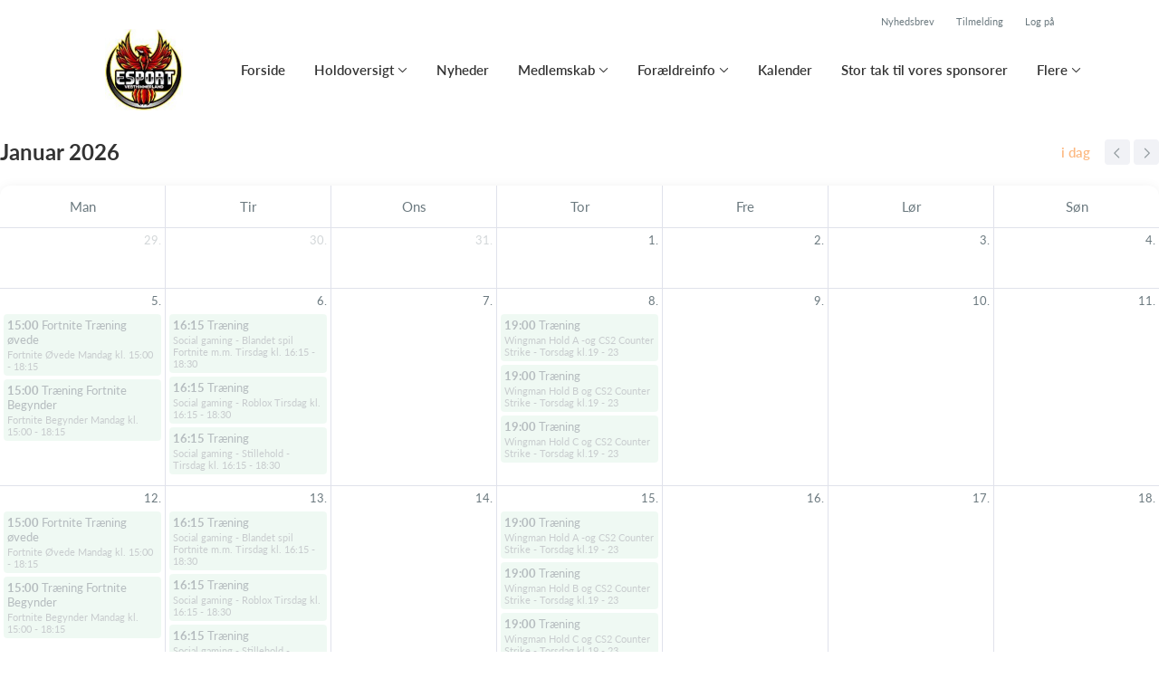

--- FILE ---
content_type: text/html; charset=utf-8
request_url: https://www.esportvh.dk/klub/esport-vesthimmerland/hold/valorant-1-tirsdag-kl-19-21/kalender
body_size: 5377
content:
<!doctype html>
<html lang="en">
  <head>
    <meta charset="utf-8">

      <meta name="viewport" content="width=device-width, initial-scale=1">



    <meta name="csrf-token" content="cwBTJSgQKj1oET0FHQxQMjQUYSAZMyQRJi8ByrbN0VykmihjFwWvkwcN">
    <title>
      Kalender - Esport Vesthimmerland
    </title>

    

      <link rel="icon shortcut" href="https://www.holdsport.dk/media/W1siZiIsIjIwMjAvMDkvMTYvOGE0aHhqZGt0b19OeV9sb2dvX0VzcG9ydF9WZXN0aGltbWVybGFuZF8yMDIwX2Jlc2tfcmV0X2JyZWRfMTI0X2hfamRlXzEyOS5qcGciXSxbInAiLCJ0aHVtYiIsIjkweDkwIl1d?sha=b4ad5beb88c1cd5b">



    <script defer phx-track-static type="text/javascript" src="/assets/app-48c1a00e7f23655c1294107e942feeda.js?vsn=d">
    </script>
    <script type="text/javascript" src="https://cdnjs.cloudflare.com/ajax/libs/jquery/1.11.0/jquery.min.js">
    </script>
    <script type="text/javascript" src="https://cdnjs.cloudflare.com/ajax/libs/jquery-migrate/1.2.1/jquery-migrate.min.js">
    </script>
    <!-- Adobe Fonts -->
    <link rel="stylesheet" href="https://use.typekit.net/fmr0jzh.css">
    <!-- Bootstrap icons -->
    <link href="https://cdn.jsdelivr.net/npm/bootstrap-icons@1.8.3/font/bootstrap-icons.css" rel="stylesheet">
    <!-- Sortable JS -->
    <script src="https://cdnjs.cloudflare.com/ajax/libs/Sortable/1.15.0/Sortable.min.js" integrity="sha512-Eezs+g9Lq4TCCq0wae01s9PuNWzHYoCMkE97e2qdkYthpI0pzC3UGB03lgEHn2XM85hDOUF6qgqqszs+iXU4UA==" crossorigin="anonymous" referrerpolicy="no-referrer">
    </script>
    <!-- Slick slider -->
    <link rel="stylesheet" type="text/css" href="//cdn.jsdelivr.net/npm/slick-carousel@1.8.1/slick/slick.css">
    <link rel="stylesheet" type="text/css" href="https://cdnjs.cloudflare.com/ajax/libs/slick-carousel/1.8.1/slick-theme.css">
    <script type="text/javascript" src="//cdn.jsdelivr.net/npm/slick-carousel@1.8.1/slick/slick.min.js">
    </script>
    <!-- Font Awesome -->
    <script src="https://kit.fontawesome.com/4fdfb00636.js" crossorigin="anonymous">
    </script>
    <!-- Masonry -->
    <script src="https://cdnjs.cloudflare.com/ajax/libs/masonry/4.2.2/masonry.pkgd.min.js">
    </script>
    <!-- Select2 -->
    <link href="https://cdn.jsdelivr.net/npm/select2@4.1.0-rc.0/dist/css/select2.min.css" rel="stylesheet">
    <script src="https://cdn.jsdelivr.net/npm/select2@4.1.0-rc.0/dist/js/select2.min.js">
    </script>
    <!-- Momentjs -->
    <script src="https://cdnjs.cloudflare.com/ajax/libs/moment.js/2.29.1/moment-with-locales.min.js" integrity="sha512-LGXaggshOkD/at6PFNcp2V2unf9LzFq6LE+sChH7ceMTDP0g2kn6Vxwgg7wkPP7AAtX+lmPqPdxB47A0Nz0cMQ==" crossorigin="anonymous">
    </script>
    <!-- FullCalendar -->
    <script src="https://cdn.jsdelivr.net/npm/fullcalendar@5.11.0/main.min.js"></script>
    <script src="https://cdn.jsdelivr.net/npm/fullcalendar@5.11.0/locales-all.min.js"></script>
    <script src="https://cdn.jsdelivr.net/npm/fullcalendar-scheduler@5.11.0/main.min.js">
    </script>
    <link rel="stylesheet" href="https://cdn.jsdelivr.net/npm/fullcalendar-scheduler@5.11.0/main.min.css">
    <link rel="stylesheet" href="https://cdn.jsdelivr.net/npm/fullcalendar@5.11.0/main.min.css">
    
<!-- Flatpickr datepicker -->
    <link rel="stylesheet" href="https://cdn.jsdelivr.net/npm/flatpickr/dist/flatpickr.min.css">
    <script src="https://cdn.jsdelivr.net/npm/flatpickr">
    </script>
    
<!-- Jcrop -->
    <link rel="stylesheet" href="https://unpkg.com/jcrop/dist/jcrop.css">
    <script src="https://unpkg.com/jcrop">
    </script>

      <link phx-track-static rel="stylesheet" href="/assets/css/app-bee74cf1f986fedc8f623e4edcbcdf08.css?vsn=d">

<!-- Cookie bar https://cookie-bar.eu/ -->


        <script type="text/javascript" src="https://cdn.jsdelivr.net/npm/cookie-bar/cookiebar-latest.min.js?forceLang=da&theme=grey&customize=1&tracking=1&thirdparty=1&always=1&showNoConsent=1">
        </script>


  </head>
  <body>
    

    <div id="phx-GI64dJPXfRi71HMC" data-phx-main data-phx-session="SFMyNTY.[base64].8vXZSZaXPQgzI0QuISJmHJCCyQ6OrLxyjX5CYcvIUbk" data-phx-static="SFMyNTY.g2gDaAJhBnQAAAADdwJpZG0AAAAUcGh4LUdJNjRkSlBYZlJpNzFITUN3BWZsYXNodAAAAAB3CmFzc2lnbl9uZXdsAAAAAXcLX19jb250ZXh0X19qbgYAeBKrAZwBYgABUYA.XpnOeT7Ov-zL3aT4FHEABXx2LwhnOkAv80qf1gor3q8"><div>
  <div class="header_wrapper">
  
    <div class="header">
      <div class="top_header_row">
        <a phx-click="[[&quot;add_class&quot;,{&quot;names&quot;:[&quot;show&quot;],&quot;to&quot;:&quot;#newsletter_modal:not(.show)&quot;}],[&quot;toggle&quot;,{&quot;to&quot;:&quot;#newsletter_modal&quot;}],[&quot;add_class&quot;,{&quot;names&quot;:[&quot;modal-backdrop&quot;],&quot;to&quot;:&quot;#backdrop:not(.modal-backdrop)&quot;}],[&quot;dispatch&quot;,{&quot;to&quot;:&quot;body&quot;,&quot;detail&quot;:{&quot;modal_id&quot;:&quot;#newsletter_modal&quot;},&quot;event&quot;:&quot;modal-shown&quot;}]]" href="#" class="top_header_link">
          Nyhedsbrev
        </a>
        <a href="/klub/esport-vesthimmerland/holdtilmelding" class="top_header_link">
          Tilmelding
        </a>
        <a href="https://www.Holdsport.dk?forgot_password=true" class="top_header_link">
          Log på
        </a>
      </div>
      <div class="inner_header_wrapper">
        <a class="logo" href="/klub/esport-vesthimmerland">
          
          <img src="https://www.holdsport.dk/media/W1siZiIsIjIwMjAvMDkvMTYvOGE0aHhqZGt0b19OeV9sb2dvX0VzcG9ydF9WZXN0aGltbWVybGFuZF8yMDIwX2Jlc2tfcmV0X2JyZWRfMTI0X2hfamRlXzEyOS5qcGciXSxbInAiLCJ0aHVtYiIsIjM1MHgzNTAiXV0=?sha=661f03dc8d90cb54">
        </a>

        <ul class="navigation" phx-hook="FixCookieBarBug" id="club_nav_bar_navigation">
  
    
      
        
        
          
            <li class="nav_item"><a class="nav_link" href="/klub/esport-vesthimmerland/sider/forside">Forside</a></li>
          
        
      
    
  
    
      <li class="nav_item dropdown has_groups">
        <a class="nav_link dropdown-toggle" href="#" id="navbarDropdown-7527" role="button" data-bs-toggle="dropdown" aria-expanded="false">
          Holdoversigt
        </a>
        <div class="dropdown-menu" aria-labelledby="navbarDropdown-7527">
          <div class="inner_dropdown_menu_wrapper">
            
              
                <div class="dropdown_nav_group">
                  <div class="dropdown_nav_group_header">Hold og træningstider</div>

                  
                    
                      <a class="dropdown_item" href="/klub/esport-vesthimmerland/hold/fortnite-1-mandag-kl-15-18-15">Fortnite 1 - Mandag kl. 15:00 - 18:15Kl. 18:00 - 18:15 Bruges på oprydning</a>
                    
                  
                    
                  
                    
                      <a class="dropdown_item" href="/klub/esport-vesthimmerland/hold/counter-strike-cs2-herre-damer-senior-og-old-boys-torsdag-kl-19-00-23-00">CS:GO Senior og  Old boys 2 - Torsdag kl. 19:00 - 22:30</a>
                    
                  
                    
                  
                </div>
              
            

            
              
                <a class="dropdown_item" href="/klub/esport-vesthimmerland/hold/valorant-torsdag-kl-16-30-18-45">Valorant 2 - Torsdag kl. 16:30 -18:45</a>
              
            
              
                <a class="dropdown_item" href="/klub/esport-vesthimmerland/hold/passive-medlemskab-i-evh">Passive medlemskab i EVH</a>
              
            
              
                <a class="dropdown_item" href="/klub/esport-vesthimmerland/hold/social-gaming-tirsdag-kl-16-15-18-30-roblox-minecraft-cs-go-fortnite">Social Gaming - Tirsdag kl. 16:15 -18:30  - Spil f.eks..  Roblox,  Minecraft, Fortnite Døren åbnes kl. 16:15</a>
              
            
              
                <a class="dropdown_item" href="/klub/esport-vesthimmerland/hold/frivillig-hjaelper-esport-vesthimmerland">Frivillig hjælper Esport Vesthimmerland</a>
              
            
              
            
              
            
              
            
              
            
              
            
              
            
              
            
              
            
              
                <a class="dropdown_item" href="/klub/esport-vesthimmerland/hold/fortnite-begynder-mandag-kl-15-00-18-15">Fortnite Begynder Mandag kl. 15:00 - 18:15</a>
              
            
              
                <a class="dropdown_item" href="/klub/esport-vesthimmerland/hold/fortnite-ovede-mandag-kl-15-00-18-15">Fortnite Øvede Mandag kl. 15:00 - 18:15Kl. 18:00 - 18:15 Bruges på oprydning</a>
              
            
              
                <a class="dropdown_item" href="/klub/esport-vesthimmerland/hold/social-gaming-roblox-tirsdag-kl-16-15-18-30">Social gaming - Roblox Tirsdag kl. 16:15 - 18:30</a>
              
            
              
                <a class="dropdown_item" href="/klub/esport-vesthimmerland/hold/social-gaming-stillehold-tirsdag-kl-16-15-18-30"> Social gaming - Stillehold Tirsdag kl. 16:15 - 18:30</a>
              
            
              
                <a class="dropdown_item" href="/klub/esport-vesthimmerland/hold/social-gaming-blandet-spil-fortnite-m-m-tirsdag-kl-16-15-18-30"> Social gaming - Blandet spil Fortnite m.m. Tirsdag kl. 16:15 - 18:30</a>
              
            
              
                <a class="dropdown_item" href="/klub/esport-vesthimmerland/hold/wingman-hold-a-og-cs2-counter-strike-torsdag-kl-19-23">Wingman Hold A  -og  CS2 Counter Strike - Torsdag kl.19 - 23</a>
              
            
              
                <a class="dropdown_item" href="/klub/esport-vesthimmerland/hold/wingman-hold-b-og-cs2-counter-strike-torsdag-kl-19-23">Wingman Hold B og CS2 Counter Strike - Torsdag kl.19 - 23</a>
              
            
              
                <a class="dropdown_item" href="/klub/esport-vesthimmerland/hold/wingman-hold-c-og-cs2-counter-strike-torsdag-kl-19-23">Wingman Hold C og CS2 Counter Strike - Torsdag kl.19 - 23</a>
              
            
          </div>
        </div>
      </li>
    
  
    
      
        
        
          
            <li class="nav_item"><a class="nav_link" href="/klub/esport-vesthimmerland/sider/nyheder">Nyheder</a></li>
          
        
      
    
  
    
      <li class="nav_item dropdown has_groups">
        <a class="nav_link dropdown-toggle" href="#" id="navbarDropdown-13516" role="button" data-bs-toggle="dropdown" aria-expanded="false">
          Medlemskab
        </a>
        <div class="dropdown-menu" aria-labelledby="navbarDropdown-13516">
          <div class="inner_dropdown_menu_wrapper">
            
              
                <div class="dropdown_nav_group">
                  <div class="dropdown_nav_group_header">Medlemskab</div>

                  
                    
                      <a class="dropdown_item" href="/klub/esport-vesthimmerland/sider/indmeldelse">Indmeldelse</a>
                    
                  
                    
                      <a class="dropdown_item" href="/klub/esport-vesthimmerland/sider/udmeldelse">Udmeldelse</a>
                    
                  
                </div>
              
            
              
                <div class="dropdown_nav_group">
                  <div class="dropdown_nav_group_header">Kontingent</div>

                  
                    
                      <a class="dropdown_item" href="/klub/esport-vesthimmerland/sider/kontingent--1778">Kontingent</a>
                    
                  
                </div>
              
            

            
          </div>
        </div>
      </li>
    
  
    
      <li class="nav_item dropdown has_groups">
        <a class="nav_link dropdown-toggle" href="#" id="navbarDropdown-13582" role="button" data-bs-toggle="dropdown" aria-expanded="false">
          Forældreinfo
        </a>
        <div class="dropdown-menu" aria-labelledby="navbarDropdown-13582">
          <div class="inner_dropdown_menu_wrapper">
            
              
                <div class="dropdown_nav_group">
                  <div class="dropdown_nav_group_header">Etisk Kodeks regler</div>

                  
                    
                      <a class="dropdown_item" href="/klub/esport-vesthimmerland/sider/etiske-kodeks-regler">Etiske kodeks regler</a>
                    
                  
                </div>
              
            
              
                <div class="dropdown_nav_group">
                  <div class="dropdown_nav_group_header">Info</div>

                  
                    
                      <a class="dropdown_item" href="/klub/esport-vesthimmerland/sider/nuvaerende-spil">Nuværende spil</a>
                    
                  
                </div>
              
            
              
                <div class="dropdown_nav_group">
                  <div class="dropdown_nav_group_header">CS:GO</div>

                  
                    
                      <a class="dropdown_item" href="/klub/esport-vesthimmerland/sider/hvad-er-cs-go">Hvad er CS 2</a>
                    
                  
                </div>
              
            
              
                <div class="dropdown_nav_group">
                  <div class="dropdown_nav_group_header">Fortnite</div>

                  
                    
                      <a class="dropdown_item" href="/klub/esport-vesthimmerland/sider/hvad-er-fortnite">Hvad er Fortnite</a>
                    
                  
                </div>
              
            
              
                <div class="dropdown_nav_group">
                  <div class="dropdown_nav_group_header">Kontingent</div>

                  
                    
                      <a class="dropdown_item" href="/klub/esport-vesthimmerland/sider/hvordan-betales-kontingent-oprette-foraeldre-profil">Hvordan betales kontingent/oprette forældre profil</a>
                    
                  
                    
                      <a class="dropdown_item" href="/klub/esport-vesthimmerland/sider/kontingent-sats">Kontingent sats</a>
                    
                  
                </div>
              
            

            
              
                <a class="dropdown_item" href="/klub/esport-vesthimmerland/sider/esport-vesthimmerlands-primaere-formal6">Esport Vesthimmerlands primære formål</a>
              
            
          </div>
        </div>
      </li>
    
  
    
      
        
        
          
            <li class="nav_item"><a class="nav_link" href="/klub/esport-vesthimmerland/sider/kalender">Kalender</a></li>
          
        
      
    
  
    
      
        
        
          
            <li class="nav_item"><a class="nav_link" href="/klub/esport-vesthimmerland/sider/bliv-sponsor">Stor tak til vores sponsorer</a></li>
          
        
      
    
  

  <!-- The more button -->
  
    <li class="nav_item dropdown more_button has_groups">
      <a class="nav_link dropdown-toggle" href="#" id="navbarDropdown-more" role="button" data-bs-toggle="dropdown" aria-expanded="false">
        Flere
      </a>
      <div class="dropdown-menu" aria-labelledby="navbarDropdown-more">
        <div class="inner_dropdown_menu_wrapper">
          
            
              
                
                
                  
                    <a class="dropdown_item" href="/klub/esport-vesthimmerland/sider/donation-stotte">Donation - Støtte</a>
                  
                
              
            
          
            
              
                <div class="dropdown_nav_group">
                  <div class="dropdown_nav_group_header">
                    Klubben
                  </div>
                  
                    
                      <a class="dropdown_item" href="/klub/esport-vesthimmerland/sider/bestyrelse--89">Bestyrelse</a>
                    
                  
                    
                      <a class="dropdown_item" href="/klub/esport-vesthimmerland/sider/traener-kontaktperson">Træner kontaktperson/trænerer</a>
                    
                  
                    
                      <a class="dropdown_item" href="/klub/esport-vesthimmerland/sider/dokumenter-referater">Generalforsamlinger/referater - vedtægter</a>
                    
                  
                    
                      <a class="dropdown_item" href="/klub/esport-vesthimmerland/sider/sponsorudvalg">Sponsorudvalg</a>
                    
                  
                    
                      <a class="dropdown_item" href="/klub/esport-vesthimmerland/sider/historien-bag">Historien bag</a>
                    
                  
                    
                      <a class="dropdown_item" href="/klub/esport-vesthimmerland/sider/webmaster">Webmaster</a>
                    
                  
                </div>
              
            
          
        </div>
      </div>
    </li>
  
  <!-- The more button ends here -->
</ul>

      </div>
    </div>
  

  
</div>

  <div>
  
    <div class="calendar_content" id="calendar_activities_live" phx-hook="FullCalendar" data-locale="da" data-timezone="Europe/Berlin" data-events-url="/klub/esport-vesthimmerland/activities?club_id=11574&amp;content_id=null&amp;activity_types=null"></div>
  
</div>

  <div class="footer_wrapper">
  
  <div class="footer has_background_color dark_background" style="background: #333333">
    
      
        <div class="inner_page_section_wrapper">
          <div class="content_type_wrapper">
            <div class="content_type_element_wrapper">
              <div class="redactor_output">
                <p style="text-align: center;">Esport Vesthimmerland - Din esports forening i Vesthimmerland -&nbsp;Bymidten 7, 9600 Aars&nbsp;</p>
<p style="text-align: center;">mail:&nbsp;Mail@esportvh.dk - CVR Nummer:&nbsp;38978446</p>
              </div>
            </div>
          </div>
        </div>
      
    
    <div class="seo_links">
      <div class="dropdown">
        <button class="btn btn-secondary dropdown-toggle" type="button" id="seo_links" data-bs-toggle="dropdown" aria-expanded="false">
          Powered by Holdsport
        </button>
        <div class="dropdown-menu" aria-labelledby="seo_links">
          <div class="seo_links_title">Andre sider fra Holdsport</div>
          <ul>
            
          </ul>
          
          <div class="seo_links_title"></div>
          <ul>
            <li>
              <a href='https://www.holdsport.dk/da/spoergsmaal-svar/klubadministrator' target='_blank'>Klubadministration af Holdsport</a>
            </li>
          </ul>
        </div>
      </div>
    </div>
  </div>
</div>

</div>
</div>
    <!--<style>
      h1, h3, .more_news_btn, .admin_sidebar_btn { color: #fb923c }
    </style>-->
    <style>
      a,
      .redactor-styles a,
      .teams_index_live .filter_container .reset_filter,
      .teams_index_live .toggle_day i,
      .team_info_content .team_info i,
      .team_info_content .button_and_price_wrapper .price .dropdown button,
      .teams_index_live .weekly_overview .max_members_warning,
      .teams_index_live .other_teams .max_members_warning,
      .teams_index_live .day_collapser .max_members_warning,
      .team_application_modal .modal_subtitle,
      .team_application_content .secondary_team_application_btn,
      .team_application_content .price .dropdown button,
      .team_application_content .team_info_wrapper .team_info i,
      .team_application_content .upload_wrapper .upload_button,
      .team_application_content .upload_wrapper .remove_attachment i,
      .team_application_content .club_terms label span,
      .newsletter_modal .modal_subtitle,
      .club_navbar_tablet_mobile .tablet_mobile_navigation .nav_items li a.active,
      .calendar_content.fc-theme-standard .fc-toolbar-chunk .fc-today-button,
      .booking_content .fc-header-toolbar.fc-toolbar .fc-toolbar-chunk .fc-today-button,
      .booking_content .fc-header-toolbar.fc-toolbar .dropdown-menu .resource.chosen,
      .booking_order_live table tbody td .cancel_btn,
      .light_background .mobile_calendar .calendar__number--current,
      .mobile_calendar.light_mode .calendar__number--current,
      .booking_content .fc-header-toolbar.fc-toolbar .date_picker_popup .calendar_number.today,
      .booking_content .fc-header-toolbar.fc-toolbar .date_picker_popup .calendar_number.selected_day,
      .booking_content .date_picker_popup .calendar_number.selected_day,
      .booking_content .mobile_booking .date_picker_popup .calendar_number.today,
      .booking_content .mobile_booking .weekdays .weekday_wrapper.today,
      .page_section.light_background .booking_content .mobile_booking .weekdays .weekday_wrapper.today,
      .page_section.dark_background .booking_content .mobile_booking .weekdays .weekday_wrapper.today,
      .events_live .events_wrapper .event_info_wrapper .event_info i {
        color: #fb923c;
      }

      a:hover,
      .redactor-styles a:hover,
      .teams_index_live .filter_container .reset_filter:hover,
      .team_info_content .button_and_price_wrapper .price .dropdown button:hover,
      .team_application_content .secondary_team_application_btn:hover,
      .team_application_content .price .dropdown button:hover,
      .team_application_content .upload_wrapper .upload_button:hover,
      .team_application_content .upload_wrapper .remove_attachment i:hover,
      .team_application_content .club_terms label span:hover,
      .calendar_content.fc-theme-standard .fc-toolbar-chunk .fc-today-button:hover,
      .booking_content .fc-header-toolbar.fc-toolbar .fc-toolbar-chunk .fc-today-button:hover,
      .booking_order_live table tbody td .cancel_btn:hover {
        color: #f97316;
      }

      .contact_form .submit_btn,
      .teams_index_live .weekly_overview .team_button,
      .teams_index_live .other_teams .team_button,
      .teams_index_live .day_collapser .team_button,
      .team_application_content .team_application_btn,
      .team_application_button_content .team_application_button,
      .team_info_content .button_and_price_wrapper .team_application_button,
      .booking_content #booking_modal .booking_btn,
      .booking_content .mobile_booking .weekdays .weekday_wrapper.selected,
      .page_section.light_background .booking_content .mobile_booking .weekdays .weekday_wrapper.selected,
      .page_section.dark_background .booking_content .mobile_booking .weekdays .weekday_wrapper.selected,
      .booking_content .mobile_booking .timeslots .timeslot.selected,
      .page_section.light_background .booking_content .mobile_booking .timeslot.selected,
      .page_section.dark_background .booking_content .mobile_booking .timeslot.selected,
      .booking_order_live .complete_payment_btn,
      .booking_order_live .cancel_booking_title ~ .cancel_booking_btn,
      .newsletter_modal .newsletter_btn,
      .club_navbar_tablet_mobile .header .inner_navbar_toggler,
      .mobile_calendar.dark_mode .calendar__number--current,
      .dark_background .mobile_calendar .calendar__number--current,
      .events_live .events_wrapper .attend_event_button,
      .flatpickr-calendar .flatpickr-day.selected { 
        background-color: #fb923c;
      }

      .contact_form .submit_btn:hover,
      .teams_index_live .weekly_overview .team_button:hover,
      .teams_index_live .other_teams .team_button:hover,
      .teams_index_live .day_collapser .team_button:hover,
      .team_application_content .team_application_btn:hover,
      .team_application_button_content .team_application_button:hover,
      .team_info_content .button_and_price_wrapper .team_application_button:hover,
      .booking_content #booking_modal .booking_btn:hover,
      .booking_order_live .complete_payment_btn:hover,
      .booking_order_live .cancel_booking_title ~ .cancel_booking_btn:hover,
      .newsletter_modal .newsletter_btn:hover,
      .club_navbar_tablet_mobile .header .navbar-toggler:hover .inner_navbar_toggler,
      .events_live .events_wrapper .attend_event_button:hover { 
        background-color: #f97316;
      }

      svg .arrow_head,
      svg .arrow_stroke {
        fill: #fb923c;
      }

      a:hover svg .arrow_head,
      a:hover svg .arrow_stroke {
        fill: #f97316;
      }

      .teams_index_live .filter_container .dropdown-toggle span {
        background-color: #fb923c24;
        color: #fb923c;
      }

      .form-floating input.form-control:focus,
      .form-floating input.form-select:focus,
      .form-floating textarea.form-control:focus,
      .form-floating textarea.form-select:focus,
      .form-floating select.form-control:focus,
      .form-floating select.form-select:focus,
      .page_section.light_background .content_type_element_wrapper > .team_application_content .form-floating input.form-control:focus,
      .page_section.light_background .content_type_element_wrapper > .team_application_content .form-floating input.form-select:focus,
      .page_section.light_background .content_type_element_wrapper > .team_application_content .form-floating textarea.form-control:focus,
      .page_section.light_background .content_type_element_wrapper > .team_application_content .form-floating textarea.form-select:focus,
      .page_section.light_background .content_type_element_wrapper > .team_application_content .form-floating select.form-control:focus,
      .page_section.light_background .content_type_element_wrapper > .team_application_content .form-floating select.form-select:focus,
      .page_section.dark_background .content_type_element_wrapper > .team_application_content .form-floating input.form-control:focus,
      .page_section.dark_background .content_type_element_wrapper > .team_application_content .form-floating input.form-select:focus,
      .page_section.dark_background .content_type_element_wrapper > .team_application_content .form-floating textarea.form-control:focus,
      .page_section.dark_background .content_type_element_wrapper > .team_application_content .form-floating textarea.form-select:focus,
      .page_section.dark_background .content_type_element_wrapper > .team_application_content .form-floating select.form-control:focus,
      .page_section.dark_background .content_type_element_wrapper > .team_application_content .form-floating select.form-select:focus,
      .form-floating .select2-container.select2-container--open .select2-selection--multiple,
      .form-floating .select2-container.select2-container--focus .select2-selection--multiple,
      .page_section.light_background .content_type_element_wrapper > div:first-child .select2-container.select2-container--open .select2-selection--multiple,
      .page_section.light_background .content_type_element_wrapper > div:first-child .select2-container.select2-container--focus .select2-selection--multiple,
      .page_section.dark_background .content_type_element_wrapper > div:first-child .select2-container.select2-container--open .select2-selection--multiple,
      .page_section.dark_background .content_type_element_wrapper > div:first-child .select2-container.select2-container--focus .select2-selection--multiple {
        border-color: #f97316;
        box-shadow: 0 0 8px #f9731666;
      }

      .select2-container .select2-dropdown {
        border-color: #f97316;
      }

      .flatpickr-calendar .flatpickr-day.selected,
      .flatpickr-calendar .flatpickr-day.today,
      .flatpickr-calendar .flatpickr-day.today:hover {
        border-color: #fb923c;
      }

      .mobile_calendar .calendar__number--current,
      .light_background .mobile_calendar .calendar__number--current,
      .booking_content .fc-header-toolbar.fc-toolbar .date_picker_popup .calendar_number.selected_day,
      .booking_content .date_picker_popup .calendar_number.selected_day {
        background-color: #fb923c24;
      }
    </style>

    <script src="https://cdn.jsdelivr.net/npm/bootstrap@5.2.3/dist/js/bootstrap.bundle.min.js" integrity="sha384-kenU1KFdBIe4zVF0s0G1M5b4hcpxyD9F7jL+jjXkk+Q2h455rYXK/7HAuoJl+0I4" crossorigin="anonymous">
    </script>
  </body>
</html>